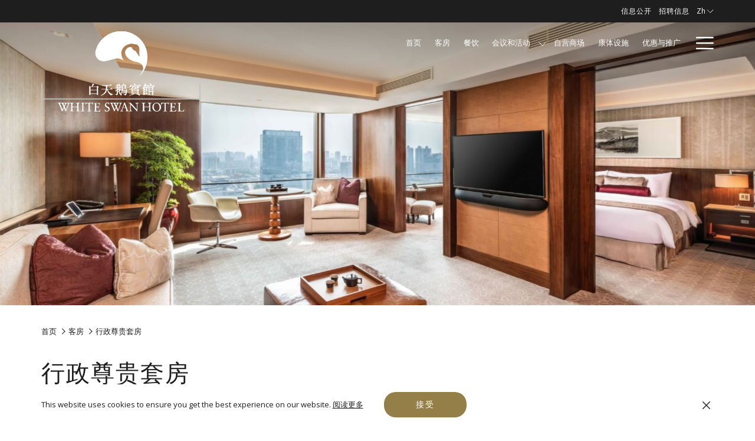

--- FILE ---
content_type: text/html; charset=UTF-8
request_url: https://www.whiteswanhotel.com/rooms/club-pemier-suite
body_size: 13237
content:
<!doctype html>
<html dir="ltr" lang="zh" data-lang="" data-template="room" data-template-source="tc-theme">
<head>
<script>
	var galaxyInfo = {
		website_id: 3585,
	    tvs: 1,
	    cms_id: 98919,
	    iso: "zh",
	    local: "zh",
	    traduction_id: 4,
	    env: "prod",
	    domain_unique_id: "5bc2bcd9347d38028d9f676d518836e3",
	    proxy_url: "https://tc.galaxy.tf",
	    proxy_key: "6d9257f763268b26d2fc81000d9bbd05",
	    proxy_url_lead: "https://tc.galaxy.tf/leads?key=6d9257f763268b26d2fc81000d9bbd05&glx-website-id=3585&glx-trad-id=4",
	    proxy_user_pool_id: "",
	    item_previous:"17133",
	    item_current:"17135",
	    item_next_item:"19343",
	    item_count:"6",
	    auto_visibility_start: "",
	    auto_visibility_end: "",
	    visibility_redirect_url: "",
	    locales_theme:"/json/locale/3585/1/4",
	    live_website: true,
	    backstage: "https://www.travelclick-websolutions.com"
	}
	</script>
<script>var galaxyGMS=function(){var e;return{isUserLoggedIn:function(){try{var r=sessionStorage.getItem("gms_profil_data")||localStorage.getItem("gms_profil_data");return!!(r&&(e=JSON.parse(r))&&e.firstName&&e.timestamp&&45>(+new Date-e.timestamp)/1e3/60)}catch(e){return!1}},userTierKey:function(){if(this.isUserLoggedIn()){var r=e.levelName;if("string"==typeof r)return r.toLowerCase().replace(/ /g,"_")}return!1}}}();</script>

<link rel="preconnect" href="https://fonts.gstatic.com" crossorigin />
<link rel="preload" as="style" href="https://fonts.googleapis.com/css?family=Cormorant+Garamond:400,400i,700,700i&display=swap&subset=latin,latin-ext"><link rel="stylesheet" href="https://fonts.googleapis.com/css?family=Cormorant+Garamond:400,400i,700,700i&display=swap&subset=latin,latin-ext" media="print" onload="this.media='all'"><noscript><link rel="stylesheet" href="https://fonts.googleapis.com/css?family=Cormorant+Garamond:400,400i,700,700i&display=swap&subset=latin,latin-ext"/></noscript>
<link rel="preload" as="style" href="https://fonts.googleapis.com/css?family=Open+Sans:400,400i,700,700i&display=swap&subset=latin,latin-ext"><link rel="stylesheet" href="https://fonts.googleapis.com/css?family=Open+Sans:400,400i,700,700i&display=swap&subset=latin,latin-ext" media="print" onload="this.media='all'"><noscript><link rel="stylesheet" href="https://fonts.googleapis.com/css?family=Open+Sans:400,400i,700,700i&display=swap&subset=latin,latin-ext"/></noscript>
<link rel="preload" as="style" href="https://fonts.googleapis.com/css?family=Cormorant:400,400i,700,700i&display=swap&subset=latin,latin-ext"><link rel="stylesheet" href="https://fonts.googleapis.com/css?family=Cormorant:400,400i,700,700i&display=swap&subset=latin,latin-ext" media="print" onload="this.media='all'"><noscript><link rel="stylesheet" href="https://fonts.googleapis.com/css?family=Cormorant:400,400i,700,700i&display=swap&subset=latin,latin-ext"/></noscript>
<link rel="preload" as="style" href="https://fonts.googleapis.com/css?family=Montserrat:400,400i,700,700i&display=swap&subset=latin,latin-ext"><link rel="stylesheet" href="https://fonts.googleapis.com/css?family=Montserrat:400,400i,700,700i&display=swap&subset=latin,latin-ext" media="print" onload="this.media='all'"><noscript><link rel="stylesheet" href="https://fonts.googleapis.com/css?family=Montserrat:400,400i,700,700i&display=swap&subset=latin,latin-ext"/></noscript>
<meta http-equiv="Content-Security-Policy" content="upgrade-insecure-requests">
<meta name="viewport" content="width=device-width, initial-scale=1.0, maximum-scale=2.0, user-scalable=1">
<link rel="stylesheet" href="/css/custom/3585/1/main/ab2c7034a7dfc5da45c8712d4414b7f7/main.css" data-theme-name="th1">
<script>
// Picture element HTML5 shiv
document.createElement( "picture" );
</script>
<script>var BIDnumber = '115527';</script>
<style>
/* While loading */
glx-tc-lead-rate:not([data-state="ready"]) {
    opacity: 0.5;
    cursor: wait;
}
/* avoid content jumping after loading in case there is no fallback */
glx-tc-lead-rate-member-value,
glx-tc-lead-rate-value {
    &:empty::before {
        content: '\00a0'; /* &nbsp; equivalent to force taking space */
    }
}
/* If there is no rate or fallback, we hide the rate */
glx-tc-lead-rate[data-empty="true"] {
    display: none!important;
}
</style>


<!-- webcomponents for rates from proxy -->
<script type="module" src="/integration-tools/rate-components/public/rates-proxy.js?v1.3.0" ></script>


<link type="image/x-icon" href="https://cdn.galaxy.tf/uploads/3s/website/001/606/463/1606463697_5fc0b0d11774b.png" rel="shortcut icon"/>
<style>
hr {border-top: 1px solid #68582c;width: 100px;}.m-content-object{margin-top:0px;}#footer-content, .back-to-top {font-size: 12px;letter-spacing:1px;}
.m-content-object--infos{text-align:left;}.p-rooms .m-content-object--title, .p-rooms .m-content-object--content, .p-rooms .m-content-object--link, .p-rooms .m-content-object--infos {text-align: left;}.m-content-object--footer{display:block;}

</style>

<script>
var _hmt = _hmt || [];
(function() {
  var hm = document.createElement("script");
  hm.src = "https://hm.baidu.com/hm.js?b838aa8241fda47f7dfbbb46eefba147";
  var s = document.getElementsByTagName("script")[0]; 
  s.parentNode.insertBefore(hm, s);
})();
</script>

<meta name="baidu-site-verification" content="code-jMPd2iD2Uy" />

<meta name="google-site-verification" content="tBPwTJOkLhxoZv-Kf3o9A0U0Yy7FRUlfFWLaKKjn9RU" />
<title>行政尊贵套房  | 广州白天鹅宾馆</title>
<meta name="description" content="发现了解广州白天鹅宾馆的行政尊贵套房 ，立刻预订您广州之旅的酒店房间！" />
<meta name="keywords" content="" />
<meta property="og:site_name" content="White Swan Hotel" />
<meta http-equiv="content-type" content="text/html; charset=UTF-8" />
<meta name="robots" content="index, follow" />
<link rel="canonical" href="https://www.whiteswanhotel.com/rooms/club-pemier-suite" />
<link rel="alternate" href="https://www.whiteswanhotel.com/rooms/club-pemier-suite" hreflang="zh-Hans" />
<link rel="alternate" href="https://www.whiteswanhotel.com/en/rooms/club-premier-suite" hreflang="en" />
<meta property="og:url" content="/rooms/club-pemier-suite" />
<meta property="og:title" content="行政尊贵套房  | 广州白天鹅宾馆" />
<meta property="og:description" content="发现了解广州白天鹅宾馆的行政尊贵套房 ，立刻预订您广州之旅的酒店房间！" />
<meta property="og:locale" content="zh" />
<script type="application/ld+json">{"@context":"https:\/\/schema.org","@type":"BreadcrumbList","itemListElement":[{"@type":"ListItem","position":1,"item":{"@id":"https:\/\/www.whiteswanhotel.com\/","name":"\u9996\u9875"}},{"@type":"ListItem","position":2,"item":{"@id":"https:\/\/www.whiteswanhotel.com\/rooms","name":"\u5ba2\u623f"}},{"@type":"ListItem","position":3,"item":{"@id":"https:\/\/www.whiteswanhotel.com\/rooms\/club-pemier-suite","name":"\u884c\u653f\u5c0a\u8d35\u5957\u623f "}}]}</script>
<script type="application/ld+json">{"@context":"https:\/\/schema.org","@type":["HotelRoom","Product"],"name":"行政尊贵套房 ","description":"每一间行政尊贵套房均让您坐拥极致壮丽的珠江美景，90平方米超大私人空间，尊享独立客厅设计，宽敞的客厅以灰褐色与奶油色精心搭配，让视野所及之处都令您的身心倍感舒畅与温暖。房间内一系列优雅而极具韵味的家居陈设，为眼光独到的商务宾客与追求品位的休闲旅客营造一个奢而不俗的私享空间。大理石洗浴间的匠心设计，让您一边惬意沐浴放松身心，一边饱览璀璨的珠江美景。预订行政尊贵套房的客人均可尊享行政酒廊的贵宾礼遇。\r\n","image":"https:\/\/image-tc.galaxy.tf\/wijpeg-bg1rlbu95thobpsoecdqxxml6\/e-a-e-a-3.jpg","url":"https:\/\/www.whiteswanhotel.com\/rooms\/club-pemier-suite","offers":{"@type":"Offer","priceCurrency":"","price":"0.00"},"amenityFeature":[]}</script>
<script>var websiteID = 3585;</script>
<script>var cms = 98919</script>
<script>var ts_roll_up_tracking = 'enabled';</script>
<script> var ts_analytics = {"booking_engine_hotel_id":"","hotel_bid":115527,"master_brand_bid":"","brand_bid":"","master_brand_chain_id":""}</script>
<script>
window.dataLayer = window.dataLayer || [];
var dl = {"pageLanguage":"zh","tvs":"tvs_yes","websiteLanguage":"zh","pageSection":"not_applicable","pageSubSection":"not_applicable","contentGroup":"not_applicable","globalProduct":"web","event":"datalayer-first-render","productPurchased":"essentials","propertyWebsiteLanguages":3,"webHostname":"whiteswanhotel.com","parentHostname":"not_applicable"};
				dl.loggedIn = galaxyGMS.isUserLoggedIn() ? "yes" : "no";
				dl.memberTier = galaxyGMS.userTierKey() ? galaxyGMS.userTierKey() : "null";
window.dataLayer.push(dl);
</script>
<script>(function(w,d,s,l,i){w[l]=w[l]||[];w[l].push({'gtm.start':
		new Date().getTime(),event:'gtm.js'});var f=d.getElementsByTagName(s)[0],
		j=d.createElement(s),dl=l!='dataLayer'?'&l='+l:'';j.async=true;j.src=
		'https://www.googletagmanager.com/gtm.js?id='+i+dl;f.parentNode.insertBefore(j,f);
		})(window,document,'script','dataLayer','GTM-TL2MM4B');
		</script>

<style>
/* For WYSIWYG content, CSS class are added to figure/images instead of relying only on inline style attribute. These images have the class "glx-cke5-image" added so we can target them safely. */
figure.image_resized.glx-cke5-image[style*="width"] img {
    width: 100%;
    height: auto;
}
</style>
<script>
				(function(w,d,s,l,i){w[l]=w[l]||[];w[l].push({'gtm.start':
				new Date().getTime(),event:'gtm.js'});var f=d.getElementsByTagName(s)[0],
				j=d.createElement(s),dl=l!='dataLayer'?'&l='+l:'';j.async=true;j.src=
				'https://www.googletagmanager.com/gtm.js?id='+i+dl;f.parentNode.insertBefore(j,f);
				})(window,document,'script','dataLayer','GTM-N6M794F');
				</script>
<script>_dynamic_base = "https://dynamic.travelclick-websolutions.com"</script>
</head>
<body class="g_room no-js sticky-footer header1
   has-secondary-navigation   remove-level-three-navigation" 
   
   
>
<script>document.body.classList.remove("no-js");document.body.classList.add('js-loading');</script>
<script>
  var websiteGlobalVariables = {
    'rates': {
      'hideOldPrices': false
    }
  };
</script>
<a href="#header-content" class="skip-main">Skip to navigation</a>

<a href="#site-content" class="skip-main">跳到主要内容</a>

<a href="#footer-content" class="skip-main">Skip to footer</a>

<img id="tc-theme-svg-list" src="/integration/tc-theme/public/svg/svg-icons.svg" alt="Website's SVG icons" width="0" height="0"/>






<script>
  (function () {
      const initializeCookieConsent = () => {
        window.cookieconsent.initialise(
          {
            palette: {
              
            },
            layout: "basic-close",
            "position": "bottom",
            window: [
              "<section aria-label='Cookie policy' aria-describedby='cookieconsent:desc' class='cc-window \{\{classes\}\}'>",
                "<div class='container'>",
                  "<div class='cc-window--container'>",
                    "\{\{children\}\}",
                  "</div>",
                "</div>",
              "</section>"
            ].join(''),
            elements: {
              close: '<button class="cc-close" aria-label="Dismiss cookie policy">\{\{close\}\}</button>',
              dismiss: '<button tabindex="0" role="button" class="cc-btn cc-dismiss btn btn-action">\{\{dismiss\}\}</button>',
              messagelink: [
                '<span id="cookieconsent:desc" class="cc-message">',
                  '\{\{message\}\}',
                  '<a tabindex="0" class="cc-link" href="\{\{href\}\}" \{\{target\}\} >',
                    '\{\{link\}\} ',
                  '</a>',
                '</span>'
              ].join(''),
            },
            content: {
              close: '<svg class="icon icon-cross" aria-hidden="true"><use href="#icon-cross"></use></svg>',
              
              
                link: "阅读更多",
              
              
                dismiss: "接受",
              
              
            }
          },
          function(popup) {
            var handler = function(event) {
                // fixes voiceover interaction
                let userClicked = (event.type === 'click') && (event.button == '0');
                // if key <enter> or <space>
                let userPressedKey = (event.keyCode === 13 || event.keyCode === 32);

                if (userClicked || userPressedKey) this.click();
            };
            document.querySelector('.cc-dismiss').addEventListener('keyup', handler)
            document.querySelector('.cc-close').addEventListener('keyup', handler)
            document.querySelector('.cc-close').addEventListener('click', handler)
          }
        )
      };

      let script = document.createElement('script');
      script.src = "/integration/tc-theme/public/vendor/cookieconsent.min.js";
      script.addEventListener("load", () => {
        initializeCookieConsent();
      });
      document.body.append(script);
    })();
</script>








<script>
  if(!window.hotelModule) {
    window.hotelModule = [];
  }
  window.hotelModule['id-a9d0ee472673e17d4a9639b5e9458bc8'] = {
    url: '/json/search/1/4/hotels-dropdown-data.json'
  }
  window.headerMenu = {navItems: [{"url":"\/","name":"\u9996\u9875","current":"","target":""},{"url":"\/rooms","current":"current","name":"\u5ba2\u623f","target":""},{"url":"\/dining","current":"","name":" \u9910\u996e","target":""},{"url":"\/meetings-events","current":"","name":" \u4f1a\u8bae\u548c\u6d3b\u52a8","target":"","subpages":[{"url":"\/meetings-events\/weddings","current":"","name":" \u5a5a\u793c","target":""}]},{"url":"\/arts-crafts-shops","current":"","name":"\u81ea\u8425\u5546\u573a","target":""},{"url":"\/facilities","current":"","name":"\u5eb7\u4f53\u8bbe\u65bd","target":""},{"url":"\/special-offers","current":"","name":" \u4f18\u60e0\u4e0e\u63a8\u5e7f","target":""},{"url":"\/whiteswancup","current":"","name":"\u201c\u767d\u5929\u9e45\u676f\u201d","target":""},{"url":"\/gallery","current":"","name":"\u56fe\u7247\u5e93","target":""},{"url":"\/contact-location","current":"","name":"\u8054\u7cfb\u6211\u4eec","target":""},{"url":"\/local-attractions","current":"","name":"\u53d1\u73b0\u5e7f\u5dde","target":""}]}
  window.headerConfigs = {
      headerId: 'id-a9d0ee472673e17d4a9639b5e9458bc8',
      showSecondaryNavigation: true,
      showLevelThreeNavigation: false,
      secondaryNav: [
  
    {
      linkUrl:'/hotel-information',
      linText: '\u4fe1\u606f\u516c\u5f00',
      linkTarget: false
    },
  

  
    {
      linkUrl:'/careers',
      linText: '\u62db\u8058\u4fe1\u606f',
      linkTarget: false
    },
  
],
      logo: {
        link: '/',
        linkTarget: false,
        title: '\u8fd4\u56de\u9996\u9875',
        hasBackground: false,
        background: '#10223F',
        hasScrollLogo: true,
        scrollLogo: 'https://image-tc.galaxy.tf/wipng-a4zd0c5s0gidefxuel3bmlesy/swanhotellogo-3x-8.png?width=500',
        scrollLogoAlt: '',
        hasMobileLogo: false,
        mobileLogo: '',
        logo:'https://image-tc.galaxy.tf/wipng-ezfoia73clxkhmcjvxjl3cf3l/swan-logo-3x-8.png?width=500',
        logoAlt: '',
        additionalLanguagesLogosSettings: {
          isEnabled: false,
          hasLogo: false,
          logo: '',
          hasScrollLogo: true,
          scrollLogo: '',
          scrollLogoAlt: '',
          hasMobileLogo: false,
          mobileLogo: '',
          hasBackground: false,
          background: '',
        },
      },
      showLanguageSwitcher: true,
      languageSwitcher: {
  
    languageCount: '2',
    currentLanguage: '中文 （简体）',
    currentLanguageShort: 'zh',
    languages: [
              {
          url: '/en/rooms/club-premier-suite ',
          local: 'en',
          full: 'English',
          short: 'en',
        },
          ]
  
},
      showCurrencySwitcher: false,
      hasPhoneNumber: false,
      phoneNumber: '',
      phoneNumberSanitized: '',
      phoneNumberLabel: '',
      hasSubpages: true,
      maxNavItems:'7',
      hamburgerIconColor: '',
      bookNowLabel: '\u9884\u8ba2',
      dropShadowOnScroll: true,
      headerMenu:{ navItems:'' },
      gmsHeaderDropdown: {},
      hotelDropdownConfig:{
        crossWebsiteLinking: false,
        homeLink: '',
        homeLinkLabel: ``,
        homeIcon: false,
        customHomeIcon: '',
        groupHotelsDropdowns: '',
        defaultHotel: ``,
        uncategorisedHotel: ``,
      },
      locales: {
        showSubMenuFor:'\u663e\u793a\u9690\u85cf\u83dc\u5355',
        moreLink:'\u66f4\u591a\u94fe\u63a5',
        mainNavigation:'main navigation',
        opensBookingMask:'\u5f00\u542f\u9884\u5b9a\u7cfb\u7edf',
        closeBookingMask:'\u5173\u95ed\u9884\u5b9a\u7cfb\u7edf',
        closeMoreMenu:'close more menu',
        backToTheMenu:'back to the menus',
        gms_helloUser:'GMS Hello,',
        gms_signOut:'GMS-Nav- Sign Out',
        gms_point: 'GMS Point',
        gms_points: 'GMS Points',
        gms_night:'GMS Night',
        gms_nights:'GMS Nights',
        gms_stay:'GMS Stay',
        gms_stays:'GMS Stays',
        call_us:'call us at',
        menu:'Menu'
      }  
    }
</script>
<div id="header-one" class="header-one header-logo-alts" data-scroll-logo-alt="" data-logo-alt="" >
  <header-one></header-one>
</div>



<div id="main-content" role="main" class="id-a9d0ee472673e17d4a9639b5e9458bc8 page-room-detail">
  




<div id="no-hero" class="no-hero"></div>


    


  
    
  
  

  
  



  
    <script>
      if(!window.heroList) {
          window.heroList = [];
      }
      window.heroList['id-d662abf993c5167129c50ca10dcf8025'] = {
          itemFirstPhoto: `339601`, 
          itemFirsPhotoPortrait: `https://image-tc.galaxy.tf/wijpeg-bg1rlbu95thobpsoecdqxxml6/e-a-e-a-3_portrait.jpg?crop=500%2C0%2C1000%2C1333`, 
          itemFirsPhotoWide: `https://image-tc.galaxy.tf/wijpeg-bg1rlbu95thobpsoecdqxxml6/e-a-e-a-3_wide.jpg?crop=0%2C104%2C2000%2C1125`, 
          itemFirsPhotoStandard: `https://image-tc.galaxy.tf/wijpeg-bg1rlbu95thobpsoecdqxxml6/e-a-e-a-3_standard.jpg?crop=112%2C0%2C1777%2C1333`, 
          itemFirsPhotoAlt: ``, 
          itemFirsPhotoCaption: ``, 

          itemFirstVideo: ``, 
          isVideoTvs: ``, 
          isVideoPlayer: ``, 
      }
    </script>
  

  <div class="js-hero-list" id="hero-list-app-id-d662abf993c5167129c50ca10dcf8025">
    <hero-list-app
      :configs="{
        blockId: 'id-d662abf993c5167129c50ca10dcf8025',
        heroType: 'Short hero',
        unitMediaValue: '1',
        noCroppingBg: '',
        noCroppingBgImg: '',
        noCroppingBgColor: '#fff',
        showBreadcrumb: '1',
        videoControl: '0',
        heroVideoControl:{ 
          autoStop: '0',
          autoStopTime: '5',
          hideIcon: '0',
          hideLocale: '0',
          locale: {
            play: 'Play video',
            pause: 'Pause video',
          }
        },
        scrollConfig:{
          showScrollFunction: '0',
          scrollAnimation: '',
          scrollClickFunction: '0',
          scrollText: '',
          scrollTextColor: '',
          scrollColor: ''
        },
        styles:{
          scrollLogo: '',
          verticalAlignment: 'center',
          verticalAlignmentMobile: 'center',
          headerOverlay: '',
          headerOverlayColor: '',
          gradientHeight: '',
          marginBottom: '30',
          textAlignment: 'center',
          sliderAutoplay: '1',
        },
        locales:{
          playVideo: 'Play video',
          pauseVideo: 'Pause video',
        }
      }">
    </hero-list-app>
  </div>
          
          



      <nav class="breadcrumb-container" aria-label="breadcrumb" role="navigation">
  <div class="container">
    <ol class="m-breadcrumb">
              <li class="m-breadcrumb--item">
          <a class="m-breadcrumb--link" href="/">首页</a>
        </li>
              <li class="m-breadcrumb--item">
          <a class="m-breadcrumb--link" href="/rooms">客房</a>
        </li>
              <li class="m-breadcrumb--item">
          <a class="m-breadcrumb--link" href="/rooms/club-pemier-suite">行政尊贵套房 </a>
        </li>
          </ol>
  </div>
</nav> 

  <div id="site-content" class=" custom-block-padding">
    <div class="container p-room room__title">
      
      <hgroup >
        <h1 class="h1">行政尊贵套房 </h1>
        
      </hgroup>
    </div>
    <div class="container p-room">
      

<style>
.id-a9d0ee472673e17d4a9639b5e9458bc8 .m-gallery--itemCaption {
    
    
}

</style>


<div class="m-content-object--row layout-one-half   image-right">
  
    <div class="m-content-object--col content__info">
  <div>
    <div>
      
      <div class="m-content-object--content has-rsp-read-more cms-html-var "><p>每一间行政尊贵套房均让您坐拥极致壮丽的珠江美景，90平方米超大私人空间，尊享独立客厅设计，宽敞的客厅以灰褐色与奶油色精心搭配，让视野所及之处都令您的身心倍感舒畅与温暖。房间内一系列优雅而极具韵味的家居陈设，为眼光独到的商务宾客与追求品位的休闲旅客营造一个奢而不俗的私享空间。大理石洗浴间的匠心设计，让您一边惬意沐浴放松身心，一边饱览璀璨的珠江美景。预订行政尊贵套房的客人均可尊享行政酒廊的贵宾礼遇。<br />
床： 大床/两张单人床<br />
面积： 90平方米<br />
景观： 珠江江景<br />
地点： 13-27楼</p>

<h5 style="text-align: justify;">床及卫浴间</h5>

<p>&bull;&nbsp; &nbsp; 大理石浴室配有按摩浴缸和步入式淋浴间（仅限23-26楼）<br />
&bull;&nbsp;&nbsp; &nbsp;双人洗漱台<br />
&bull;&nbsp;&nbsp; &nbsp;高级割绒浴袍<br />
&bull;&nbsp;&nbsp; &nbsp;高品质床垫<br />
&bull;&nbsp;&nbsp; &nbsp;鹅绒床寝<br />
&bull;&nbsp;&nbsp; &nbsp;枕头菜单<br />
&bull;&nbsp;&nbsp; &nbsp;ETRO洗浴用品<br />
&bull;&nbsp;&nbsp; &nbsp;卫洗丽智能马桶</p>

<h5 style="text-align: justify;">房间特色</h5>

<p>&bull;&nbsp;&nbsp; &nbsp;豪华3人沙发<br />
&bull;&nbsp;&nbsp; &nbsp;休闲椅<br />
&bull;&nbsp;&nbsp; &nbsp;餐桌<br />
&bull;&nbsp;&nbsp; &nbsp;保险箱<br />
&bull;&nbsp;&nbsp; &nbsp;迷你吧<br />
&bull;&nbsp;&nbsp; &nbsp;超大行政办公桌<br />
&bull;&nbsp;&nbsp; &nbsp;无线电话<br />
&bull;&nbsp;&nbsp; &nbsp;每个房间入住不超过4人</p>

<h5 style="text-align: justify;">娱乐设备</h5>

<p>&bull;&nbsp;&nbsp; &nbsp;49寸高清电视<br />
&bull;&nbsp;&nbsp; &nbsp;超过40个有线或卫星电视频道<br />
&bull;&nbsp;&nbsp; &nbsp;浴室电视</p>

<h5 style="text-align: justify;">网络</h5>

<p>&bull;&nbsp;&nbsp; &nbsp;免费高速网络（无线/有线）</p>

<h5 style="text-align: justify;">服务及设施</h5>

<p>&bull;&nbsp;&nbsp; &nbsp;夜床服务<br />
&bull;&nbsp;&nbsp; &nbsp;胶囊咖啡机<br />
&bull;&nbsp;&nbsp; &nbsp;功夫茶具<br />
&bull;&nbsp;&nbsp; &nbsp;行政酒廊礼遇<br />
&bull;&nbsp;&nbsp; &nbsp;蒸汽烫斗<br />
&bull;&nbsp;&nbsp; &nbsp;智能窗帘<br />
&bull;&nbsp;&nbsp; &nbsp;空调/暖气<br />
&bull;&nbsp;&nbsp; &nbsp;吹风机<br />
&bull;&nbsp;&nbsp; &nbsp;电子秤</p>

<p>&nbsp;</p>
</div>
        
          <div data-id="17135" data-module="room">
            <div class="m-content-object--footer info-price ">
              
              
              
            </div>
          </div>
        
    </div>
  </div>
  
    




  
</div>
    <div class="m-content-object--col content__media">
  
  
      
    
      
    
  
  
    
            
      
        
      
    
    <div class="js-slider__wrapper js-lightbox-slider id-a9d0ee472673e17d4a9639b5e9458bc8" data-lightbox-group>
  
  <div class="cms-radius cms-border" style="border-radius:0px">
    <div class="ratio-16-9-slider js-slider" data-pagination="true">
      
  
    <div 
      class="ratio-16-9"
      data-href="https://image-tc.galaxy.tf/wijpeg-7w4uy204jzigzg3qq3qgyeq92/e-a-e-a-2_wide.jpg?crop=0%2C104%2C2000%2C1125"
      data-slider-lightbox
      data-text-alignment=""
      aria-label="Open Fullscreen Image"
      role="button"
      tabindex="0"
      >
      <div class="ratio-content">
        <picture>
          
            <img
  srcset="
    https://image-tc.galaxy.tf/wijpeg-7w4uy204jzigzg3qq3qgyeq92/e-a-e-a-2_wide.jpg?crop=0%2C104%2C2000%2C1125&width=381 381w,
    https://image-tc.galaxy.tf/wijpeg-7w4uy204jzigzg3qq3qgyeq92/e-a-e-a-2_wide.jpg?crop=0%2C104%2C2000%2C1125&width=928 928w,
    https://image-tc.galaxy.tf/wijpeg-7w4uy204jzigzg3qq3qgyeq92/e-a-e-a-2_wide.jpg?crop=0%2C104%2C2000%2C1125&width=1140 1140w
  "
  sizes="
    (max-width: 767px) 381px,
    (max-width: 1199px) 928px,
    (min-width: 1200px) 1140px
  "
  data-lazy="https://image-tc.galaxy.tf/wijpeg-7w4uy204jzigzg3qq3qgyeq92/e-a-e-a-2_wide.jpg?crop=0%2C104%2C2000%2C1125"
  src="[data-uri]"
  alt=""
/>

          
        </picture>
        
      </div>
    </div>
  
  
    <div 
      class="ratio-16-9"
      data-href="https://image-tc.galaxy.tf/wijpeg-1bf9gea5psou4rwi54y9o1uts/e-a-e-a-4_wide.jpg?crop=0%2C104%2C2000%2C1125"
      data-slider-lightbox
      data-text-alignment=""
      aria-label="Open Fullscreen Image"
      role="button"
      tabindex="0"
      >
      <div class="ratio-content">
        <picture>
          
            <img
  srcset="
    https://image-tc.galaxy.tf/wijpeg-1bf9gea5psou4rwi54y9o1uts/e-a-e-a-4_wide.jpg?crop=0%2C104%2C2000%2C1125&width=381 381w,
    https://image-tc.galaxy.tf/wijpeg-1bf9gea5psou4rwi54y9o1uts/e-a-e-a-4_wide.jpg?crop=0%2C104%2C2000%2C1125&width=928 928w,
    https://image-tc.galaxy.tf/wijpeg-1bf9gea5psou4rwi54y9o1uts/e-a-e-a-4_wide.jpg?crop=0%2C104%2C2000%2C1125&width=1140 1140w
  "
  sizes="
    (max-width: 767px) 381px,
    (max-width: 1199px) 928px,
    (min-width: 1200px) 1140px
  "
  data-lazy="https://image-tc.galaxy.tf/wijpeg-1bf9gea5psou4rwi54y9o1uts/e-a-e-a-4_wide.jpg?crop=0%2C104%2C2000%2C1125"
  src="[data-uri]"
  alt=""
/>

          
        </picture>
        
      </div>
    </div>
  
  
    <div 
      class="ratio-16-9"
      data-href="https://image-tc.galaxy.tf/wijpeg-6ep5ltpy3rm1ytypo34chht1x/e-a-e-a-5_wide.jpg?crop=0%2C104%2C2000%2C1125"
      data-slider-lightbox
      data-text-alignment=""
      aria-label="Open Fullscreen Image"
      role="button"
      tabindex="0"
      >
      <div class="ratio-content">
        <picture>
          
            <img
  srcset="
    https://image-tc.galaxy.tf/wijpeg-6ep5ltpy3rm1ytypo34chht1x/e-a-e-a-5_wide.jpg?crop=0%2C104%2C2000%2C1125&width=381 381w,
    https://image-tc.galaxy.tf/wijpeg-6ep5ltpy3rm1ytypo34chht1x/e-a-e-a-5_wide.jpg?crop=0%2C104%2C2000%2C1125&width=928 928w,
    https://image-tc.galaxy.tf/wijpeg-6ep5ltpy3rm1ytypo34chht1x/e-a-e-a-5_wide.jpg?crop=0%2C104%2C2000%2C1125&width=1140 1140w
  "
  sizes="
    (max-width: 767px) 381px,
    (max-width: 1199px) 928px,
    (min-width: 1200px) 1140px
  "
  data-lazy="https://image-tc.galaxy.tf/wijpeg-6ep5ltpy3rm1ytypo34chht1x/e-a-e-a-5_wide.jpg?crop=0%2C104%2C2000%2C1125"
  src="[data-uri]"
  alt=""
/>

          
        </picture>
        
      </div>
    </div>
  
    </div>
</div>
<div class="room-slider-footer clearfix">
  <div class="pull-left">
      
  </div>
  <div class="pull-right room-detail__slider-controls">
      <div class="js-slider__insert-grouped-actions room-detail__slider-nav"></div>
      
  </div>
</div>
</div>
<div class="dialog js-dialog-lightbox" aria-hidden="true">
  <div class="dialog-content--lightbox container">
    <div class="js-slider-container container"></div>
    <script type="text/template" class="js-template">
      <div class="js-slider__wrapper">
        <div class="js-slider-lightbox slider-lightbox" data-pagination="true" [%? it.options.download %]data-download="true"[%?%]>
          [%~ it.images :item%]
          <div class="slider-lightbox__slide [%? item.useLayoutWithCaptionsBelow %]with-captions-below[%?%]">
            <div class="slider-lightbox__image-container">
              [%? item.url && !item.caption && !item.useLayoutWithCaptionsBelow %]
                <div class="slider-lightbox__captions icon-chain">
                    <a href="[%= item.url %]"
                        [%? item.urlTarget && item.urlTarget.length %] target="[%= item.urlTarget %]"[%?%]
                        [%? item.ariaLabel && item.ariaLabel.length %] aria-label="[%= item.ariaLabel %]"[%?%]
                        class="icon-chain-wrapper">
                        <svg class="icon icon-chain-link"><use href="#icon-chain-link" style="color: [%= item.color %];"></use></svg>
                    </a>
                </div>
              [%?%]
              [%? item.isVideo === true %]
                <div class="slider-lightbox__video-wrapper">
                  [%= item.video %]
                </div>
              [%?? item.isVideo === false %]
                <img crossorigin="anonymous" data-lazy="[%= item.src %]" alt="[%= item.alt %]" src="[data-uri]">
              [%?%]
              [%? item.title || item.desc || item.caption%]
                <div class="slider-lightbox__captions">
                  [%? item.title %]<div class="slider-lightbox__captions-title">[%= item.title %]</div>[%?%]
                  [%? item.desc %]<div class="slider-lightbox__captions-desc">[%= item.desc %]</div>[%?%]
                  [%? item.caption %]<div class="m-gallery--itemCaption">[%= item.caption %]</div>[%?%]
                </div>
              [%?%]
              <div class="slider-lightbox__slides-controls">
                [%? it.options.download || (item.url && !item.caption) %]
                  <div class="slider-lightbox__actions">
                    [%? it.options.download %]
                    <a class="download-link" href="[%= item.downloadLink %]" download>
                      <svg class="icon icon-download-arrow" aria-hidden="1"><use href="#icon-download-arrow"></use></svg>
                      <span class="download-link-text">下载</span>
                    </a>
                    [%?%]
                    [%? item.url && !item.caption && item.useLayoutWithCaptionsBelow %]
                    <a href="[%= item.url %]"
                        [%? item.urlTarget && item.urlTarget.length %] target="[%= item.urlTarget %]"[%?%]
                        [%? item.ariaLabel && item.ariaLabel.length %] aria-label="[%= item.ariaLabel %]"[%?%]
                        class="icon-chain-wrapper">
                        <svg class="icon icon-chain-link"><use href="#icon-chain-link" style="color: [%= item.color %];"></use></svg>
                    </a>
                    [%?%]
                  </div>
                [%?%]
                <div class="js-slider__insert-grouped-actions"></div>
              </div>
            </div>
          </div>
          [%~%]
        </div>
      </div>
    </script>
  </div>
</div>

  
</div>
  
</div>
    </div>
    <div class="container p-room room__under-content">
      
      
        <nav class="module-nav " data-position="bottom">
    <div class="row">
        <div class="col-sm-6 module-nav__col pull-right-rtl">
            <div class="module-nav__group">
                    <a href="/rooms"  class="module-nav__item">
                    <svg class="icon icon-arrow-left" aria-hidden="true"><use href="#icon-arrow-left"></use></svg>
                    <span class="icon__text">回到目录</span>
                    
                </a>
            </div>
        </div>
        
        <div class="col-sm-6 module-nav__col">
            <div class="module-nav__group module-nav__group--prev-next">
                <a href="/rooms/club-deluxe-room" class="module-nav__item prev">
                    <svg class="icon icon-arrow-left" aria-hidden="true"><use href="#icon-arrow-left"></use></svg>
                    <span class="icon__text">上一页</span>
                </a>
                <a href="/rooms/presidential-suite" class="module-nav__item next">
                    <span class="icon__text">下一页</span>
                    <svg class="icon icon-arrow-right" aria-hidden="true"><use href="#icon-arrow-right"></use></svg>
                </a>
            </div>
        </div>
        
    </div>
</nav>

      
    </div>
    
    
    
  </div>
</div>





<div id="back-to-top" class="back-to-top__wrapper ">
    <a class="back-to-top link-text" href="#top" data-page-height="900">
        <span>回到顶部</span>
        <div class="btn btn-ghost" aria-hidden="true" >
            <svg  xmlns="http://www.w3.org/2000/svg" viewBox="0 0 13.125 18.666">
                <title>回到顶部</title>
                <path d="M.2 6.095a.662.662 0 0 0 .931.941L5.9 2.265v15.741a.655.655 0 0 0 .658.659.663.663 0 0 0 .668-.659V2.265l4.761 4.77a.675.675 0 0 0 .941 0 .659.659 0 0 0 0-.941l-5.9-5.9a.648.648 0 0 0-.931 0z"/>
            </svg>
        </div>
    </a>
</div>
<script>
    window.footerConfigs = {
        "footerLanguages": {
  
    languageCount: '2',
    currentLanguage: '中文 （简体）',
    currentLanguageShort: 'zh',
    currentLanguageIcon: 'https://image-tc.galaxy.tf/wisvg-7jrwnmhl9e8f21v26uqev6jfg/file.svg',
    languages: [
              {
          url: '/en/rooms/club-premier-suite ',
          local: 'en',
          full: 'English',
          short: 'en',
          icon: 'https://image-tc.galaxy.tf/wisvg-38ik1cqndysd7mdveqwcraqid/english.svg',
        },
          ]
  
}
    }

    if(!window.footerOneTextFields) {
        window.footerOneTextFields = [];
    }
    window.footerOneTextFields['id-a9d0ee472673e17d4a9639b5e9458bc8'] = {
        hotelName: ``,
        contact: `<h3><img alt=\"\" src=\"https://image-tc.galaxy.tf/wipng-ezfoia73clxkhmcjvxjl3cf3l/file.png\" style=\"width: 230px; height: 133px;\" \/><\/h3>\r\n\r\n<p><span style=\"font-size:20px;\">\u5e7f\u5dde\u5e02\u8354\u6e7e\u533a\u6c99\u9762\u5357\u88571\u53f7<\/span><\/p>\r\n\r\n<p><span style=\"font-size:14px;\">\u90ae\u7f16: 510133<\/span><\/p>\r\n\r\n<p>\u7535\u8bdd:&nbsp;<a href=\"tel:(8620)81886968\">(86 20) 8188 6968<\/a> | \u4f20\u771f: (86 20) 8186 1188<br \/>\r\n\u90ae\u7bb1:&nbsp;<a href=\"mailto:swan@whiteswanhotel.com\">swan@whiteswanhotel.com<\/a><\/p>\r\n\r\n<p>&nbsp;<\/p>\r\n`,
        copyright: `<p>&nbsp;<\/p>\r\n\r\n<p style=\"letter-spacing:0px;\">&nbsp;<\/p>\r\n\r\n<p style=\"letter-spacing:0px;\"><span style=\"font-size:12px;\">&copy; <script>document.write(new Date().getFullYear())<\/script> White Swan Hotel&nbsp; | Made by&nbsp;<a href=\"https:\/\/www.travelclick.com\/\" target=\"_blank\">Travelclick, An Amadeus Company<\/a><\/span><\/p>\r\n`
    }

    if(!window.footerOneLinks) {
        window.footerOneLinks = {};
    }
    window.footerOneLinks['id-a9d0ee472673e17d4a9639b5e9458bc8'] = {footerLinksList: [
{
    url: '/awards',
    target: false,
    text: `\u8363\u8a89\u53ca\u5956\u9879`
},
{
    url: '/reception',
    target: false,
    text: `\u91cd\u8981\u63a5\u5f85`
},
{
    url: '/sitemap',
    target: false,
    text: `\u7f51\u7ad9\u76ee\u5f55`
},]}

    if(!window.footerOneNewsLetter) {
        window.footerOneNewsLetter = [];
    }
    window.footerOneNewsLetter['id-a9d0ee472673e17d4a9639b5e9458bc8'] = {
        btnTitle: `\u63d0\u4ea4`,
        placeholder: `\u90ae\u7bb1\u5730\u5740`
    }

    if(!window.footerOneCustomHtml) {
        window.footerOneCustomHtml = [];
    }
    window.footerOneCustomHtml['id-a9d0ee472673e17d4a9639b5e9458bc8'] = {
        contentHtml: ''
    }

    if(!window.footerOneLocales) {
        window.footerOneLocales = [];
    }
    window.footerOneLocales['id-a9d0ee472673e17d4a9639b5e9458bc8'] = {
        opensInANewTab: `\u5728\u65b0\u7684\u6807\u7b7e\u9875\u4e2d\u6253\u5f00`,
        addEmailToSub: `\u6dfb\u52a0\u60a8\u7684\u7535\u5b50\u90ae\u4ef6\u4ee5\u4fbf\u8ba2\u9605`,
        followUs: `\u5173\u6ce8\u6211\u4eec`
    }
</script>
<footer class="m-footer-base_1 js-footer-one-app" id="footer-content" data-footer-name="ft1" v-cloak>
    <footer-one-app
        :configs="{
            websiteType: 'hotel',
            blockId: 'id-a9d0ee472673e17d4a9639b5e9458bc8',
            newsletter: {
                enabled: true,
                buttonOnly: false,
                url: '/newsletter',
                opensInNewTab: false,
                style: 'Action'
            },
            logo: {
                logoTop: '',
                logoBottom: '',
                customBackground: {
                    enabled: false,
                    backgroundColor: ''
                },
                additionalLanguages: {
                    enabled: false,
                    logoTop: '',
                    logoBottom: '',
                    backgroundColor: ''
                }
            },
            hr: {
                enabled: false,
                width: '100',
                devices: 'All Devices'
            },
            socialIcons: {
                enabled: true,
                label: false
            },
            languageSelectorEnabled: false,
            widgetEnabled: false,
            socialIconLinks: {iconStyles: {
    iconStyle: '',
    socialIconColor: ''
},
socialLinks: {
    facebook: '',
    facebookTarget: false,
    twitter: '',
    twitterTarget: false,
    tripAdvisor: '',
    tripAdvisorTarget: false,
    instagram: '',
    instagramTarget: false,
    youTube: '',
    youTubeTarget: false,
    pinterest: '',
    pinterestTarget: false,
    weChat: 'https://document-tc.galaxy.tf/wdjpg-celmjxgc1knprk175250g7n7i/_cms-document.jpg',
    weChatTarget: true,
    linkedin: '',
    linkedinTarget: false,
    tiktok: 'https://v.douyin.com/YSYWHG2/',
    tiktokTarget: true,
    xing: '',
    xingTarget: false,
    google: '',
    googleTarget: false,
    lineMessenger: '',
    lineMessengerTarget: false,
    whatsapp: '',
    whatsappTarget: false,
    weibo: 'https://weibo.com/u/1706983211',
    weiboTarget: true,
    flickr: '',
    flickrTarget: false,
    foursquare: '',
    foursquareTarget: false,
    snapchat: '',
    snapchatTarget: false
},
locales: {
    opensInANewTab: '\u5728\u65b0\u7684\u6807\u7b7e\u9875\u4e2d\u6253\u5f00',
}},
            customSocialIconsList: {}
        }"
    >
    </footer-one-app>
    
</footer>
<script src="/frontend/galaxy-helpers/public/galaxy-helpers.js?v=l-6c3c05f0-c907-4488-874a-fd765ced453e"></script><!-- Generated by Galaxy-->
<script type="text/template" id="sliderPrevArrow">
    <button class="slick-prev" aria-label="转到上一个幻灯片元素" type="button"><svg aria-hidden="true" class="icon icon-arrow-left"><use href="#icon-arrow-left"></use></svg> <span class="sr-only">上一页</span></button>
</script>
<script type="text/template" id="sliderNextArrow">
    <button class="slick-next" aria-label="转到下一个幻灯片元素" type="button"><svg aria-hidden="true" class="icon icon-arrow-right"><use href="#icon-arrow-right"></svg><span class="sr-only">下一页</span></button>
</script>
<script type="text/template" id="sliderPagination">
    <div class="slick-custom-pagination"><span class="slick-current-slide"></span> / <span class="slick-total-slide"></span></div>
</script>
<script type="text/template" id="sliderPlayPause">
    <button class="slick-play-pause" type="button">
        <span class="slick-play-pause__pause"><svg aria-hidden="true" class="icon icon-pause"><use href="#icon-pause"></svg><span class="sr-only">暂停幻灯片放映</span></span>
        <span class="slick-play-pause__play"><svg aria-hidden="true" class="icon icon-play"><use href="#icon-play"></svg><span class="sr-only">幻灯片放映</span></span>
    </button>
</script>
<script type="text/template" id="sliderGroupedActions">
    <div class="slider__actions slider__actions--flat">
		<span class="sr-only">幻灯片放映控制按钮</span>
		<span class="sr-only">点击以下链接将更新上面的内容</span>
        <div class="slider__action js-slider-prev-container"></div>
        <div class="slider__action js-slider-pagination-container"></div>
        <div class="slider__action js-slider-next-container"></div>
    </div>
</script>
<script type="text/template" id="sliderGroupedActionsAutoRotate">
    <div class="slider__actions slider__actions--flat">
		<span class="sr-only">幻灯片放映控制按钮</span>
		<span class="sr-only">点击以下链接将更新上面的内容</span>
        <div class="slider__action js-slider-pagination-container"></div>
        <div class="slider__action js-slider-prev-container"></div>
        <div class="slider__action js-slider-playpause-container"></div>
        <div class="slider__action js-slider-next-container"></div>
    </div>
</script>
<script type="text/template" id="templateReadMore">
    <a class="l-read-more" href="#"  aria-label="阅读更多 White Swan Hotel" ><span>更多</span><svg aria-hidden="true" class="icon icon-arrow-left"><use href="#icon-arrow-left"></use></svg></a>
</script>
<script type="text/template" id="templateReadLess">
    <a class="l-read-less" href="#"  aria-label="Read less about White Swan Hotel"><span>收起</span><svg aria-hidden="true" class="icon icon-arrow-left"><use href="#icon-arrow-left"></use></svg></a>
</script>
<script>
var traductionBM = {
    previousMonth: '上个月',
    nextMonth: '下个月',
}
</script>
<script>
var validationMessages = {
    required: "这是必填栏",
    email: "请输入有效的电子邮件地址",
    url: "请输入有效网址",
    date: "请输入有效的日期",
}
</script>
<script>
  window.isHome = "0";

  window.localeSlider = {
  goToNextSlide: 'Go to next slide, slide {current} of {total}',
  goToPrevSlide: 'Go to previous slide, slide {current} of {total}',
  lastSlide: 'You are on the last slide',
  firstSlide: 'You are on the first slide',
  nowOnSlide: 'You are now on slide {current} of {total}',
  videoPause: 'Slider is paused',
  videoPlay: 'Slider is playing',
  toggleFullScreen: 'Toggles gallery to full screen, {current} of {total}',
  youAreOnFullScreen: 'You are on full image',
  youCloseFullScreen: 'You closed the full image'
  };
</script>

<script src="/integration/tc-theme/public/js/bundle.js?v428498c6ca714b04e7205146a4f415ef"></script>
<div id="bm-calendars" class="bm-calendar-container bm___calendar-container" aria-live="assertive"></div>
<div class="dialog js-dialog-lightbox-vue" aria-hidden="true">
  <div class="dialog-content--lightbox container">
    <div class="js-slider-container container"></div>
    <script type="text/template" class="js-template" id="js-template-lightbox">
      <div class="js-slider__wrapper">
        <div class="js-slider-lightbox slider-lightbox" data-pagination="true" [%? it.options.download %]data-download="true"[%?%]>
          [%~ it.images :item%]
          <div class="slider-lightbox__slide">
            <div class="slider-lightbox__image-container">
              [%? item.url && !item.caption%]
                <div class="slider-lightbox__captions icon-chain">
                    <a href="[%= item.url %]"
                        [%? item.urlTarget && item.urlTarget.length %] target="[%= item.urlTarget %]"[%?%]
                        [%? item.ariaLabel && item.ariaLabel.length %] aria-label="[%= item.ariaLabel %]"[%?%]
                        class="icon-chain-wrapper">
                        <svg class="icon icon-chain-link"><use href="#icon-chain-link" style="color: [%= item.color %];"></use></svg>
                    </a>
                </div>
              [%?%]
              [%? item.isVideo === true %]
                <div class="slider-lightbox__video-wrapper">
                  [%= item.video %]
                </div>
              [%?? item.isVideo === false %]
                <img crossorigin="anonymous" data-lazy="[%= item.src %]" alt="[%= item.alt %]" src="[data-uri]">
                [%? item.title || item.desc || item.caption%]
                <div class="slider-lightbox__captions">
                  [%? item.title %]<div class="slider-lightbox__captions-title">[%= item.title %]</div>[%?%]
                  [%? item.desc %]<div class="slider-lightbox__captions-desc">[%= item.desc %]</div>[%?%]
                  [%? item.caption %]<div class="m-gallery--itemCaption">[%= item.caption %]</div>[%?%]
                </div>
                [%?%]
              [%?%]
              [%? it.options.download %]
                <div class="slider-lightbox__actions">
                  <a class="download-link" href="[%= item.downloadLink %]" download>
                    <svg class="icon icon-download-arrow" aria-hidden="1"><use href="#icon-download-arrow"></use></svg>
                    下载
                  </a>
                </div>
              [%?%]
            </div>
          </div>
          [%~%]
        </div>
        <div class="slider-lightbox__slides-controls clearfix">
          <div class="pull-right">
            <div class="js-slider__insert-grouped-actions"></div>
          </div>
        </div>
      </div>
    </script>
  </div>
</div>
<div id="generalAnnoucement" aria-atomic="true" aria-live="assertive" class="sr-only"></div>
<div id="aria-announcer" class="sr-only" aria-live="polite" role="status" aria-atomic="true"></div>
<script>
  window.locale ={
    moreMenuClosed : 'More menu closed',
    moreMenuOpened :'More menu opened',
    bookingMaskClosed: 'Booking mask closed',
    bookingMaskOpened: 'Booking mask Opened'
  }
</script>
<div id="tooltips-wrapper"></div>
<style>
  :root {
    --btn-animation-type: Instant;

    --hero-animation-type: ;
    --hero-animation-start: No animation;
    --hero-animation-slider: Fade out image;
    --hero-animation-slider-delay: 6000ms;
    --hero-animation-pages: Homepage;
  }
</style>
<script>
  const type = getComputedStyle(document.documentElement).getPropertyValue('--btn-animation-type').trim().replace(/['"]/g, '');
  document.documentElement.setAttribute('data-btn-animation', type);
</script>

<script>(function(){function c(){var b=a.contentDocument||a.contentWindow.document;if(b){var d=b.createElement('script');d.innerHTML="window.__CF$cv$params={r:'9b53d1dbaa06c6f8',t:'MTc2Njk1Mzg3MC4wMDAwMDA='};var a=document.createElement('script');a.nonce='';a.src='/cdn-cgi/challenge-platform/scripts/jsd/main.js';document.getElementsByTagName('head')[0].appendChild(a);";b.getElementsByTagName('head')[0].appendChild(d)}}if(document.body){var a=document.createElement('iframe');a.height=1;a.width=1;a.style.position='absolute';a.style.top=0;a.style.left=0;a.style.border='none';a.style.visibility='hidden';document.body.appendChild(a);if('loading'!==document.readyState)c();else if(window.addEventListener)document.addEventListener('DOMContentLoaded',c);else{var e=document.onreadystatechange||function(){};document.onreadystatechange=function(b){e(b);'loading'!==document.readyState&&(document.onreadystatechange=e,c())}}}})();</script></body></html>

--- FILE ---
content_type: text/plain
request_url: https://www.google-analytics.com/j/collect?v=1&_v=j102&aip=1&a=1696182752&t=pageview&_s=1&dl=https%3A%2F%2Fwww.whiteswanhotel.com%2Frooms%2Fclub-pemier-suite&ul=en-us%40posix&dt=%E8%A1%8C%E6%94%BF%E5%B0%8A%E8%B4%B5%E5%A5%97%E6%88%BF%20%7C%20%E5%B9%BF%E5%B7%9E%E7%99%BD%E5%A4%A9%E9%B9%85%E5%AE%BE%E9%A6%86&sr=1280x720&vp=1280x720&_u=YGBACEABBAAAACAEK~&jid=1374075987&gjid=1016437776&cid=167195154.1766953874&tid=UA-63917006-1&_gid=481493106.1766953874&_r=1&_slc=1&gtm=45He5ca1n81N6M794Fv843942431za200zd843942431&cg1=not_applicable&cd1=not_set&cd2=not_applicable&cd3=not_applicable&cd4=not_applicable&cd5=https%3A%2F%2Fwww.whiteswanhotel.com%2Frooms%2Fclub-pemier-suite&cd7=no&cd9=no&cd10=zh&gcd=13l3l3l3l1l1&dma=0&tag_exp=103116026~103200004~104527906~104528501~104684208~104684211~105391253~115583767~115616986~115938466~115938468~116184927~116184929~116251938~116251940&z=262307293
body_size: -452
content:
2,cG-WL09FBRDRW

--- FILE ---
content_type: application/javascript; charset=UTF-8
request_url: https://www.whiteswanhotel.com/cdn-cgi/challenge-platform/h/g/scripts/jsd/d39f91d70ce1/main.js?
body_size: 4631
content:
window._cf_chl_opt={uYln4:'g'};~function(Q3,K,D,k,b,j,a,o){Q3=R,function(h,v,Qo,Q2,T,f){for(Qo={h:381,v:441,T:372,f:373,g:450,Y:469,c:400,M:426,G:362,I:395,C:466},Q2=R,T=h();!![];)try{if(f=-parseInt(Q2(Qo.h))/1+-parseInt(Q2(Qo.v))/2*(-parseInt(Q2(Qo.T))/3)+parseInt(Q2(Qo.f))/4*(-parseInt(Q2(Qo.g))/5)+-parseInt(Q2(Qo.Y))/6+parseInt(Q2(Qo.c))/7*(parseInt(Q2(Qo.M))/8)+-parseInt(Q2(Qo.G))/9+parseInt(Q2(Qo.I))/10*(parseInt(Q2(Qo.C))/11),v===f)break;else T.push(T.shift())}catch(g){T.push(T.shift())}}(Q,816995),K=this||self,D=K[Q3(423)],k={},k[Q3(414)]='o',k[Q3(448)]='s',k[Q3(386)]='u',k[Q3(433)]='z',k[Q3(396)]='n',k[Q3(379)]='I',k[Q3(366)]='b',b=k,K[Q3(409)]=function(h,T,g,Y,Ql,QX,QL,Q8,G,I,C,N,F,W){if(Ql={h:390,v:453,T:415,f:390,g:370,Y:460,c:369,M:369,G:429,I:430,C:481,N:389,m:398},QX={h:457,v:481,T:413},QL={h:404,v:408,T:380,f:375},Q8=Q3,T===null||T===void 0)return Y;for(G=z(T),h[Q8(Ql.h)][Q8(Ql.v)]&&(G=G[Q8(Ql.T)](h[Q8(Ql.f)][Q8(Ql.v)](T))),G=h[Q8(Ql.g)][Q8(Ql.Y)]&&h[Q8(Ql.c)]?h[Q8(Ql.g)][Q8(Ql.Y)](new h[(Q8(Ql.M))](G)):function(i,Q9,J){for(Q9=Q8,i[Q9(QX.h)](),J=0;J<i[Q9(QX.v)];i[J+1]===i[J]?i[Q9(QX.T)](J+1,1):J+=1);return i}(G),I='nAsAaAb'.split('A'),I=I[Q8(Ql.G)][Q8(Ql.I)](I),C=0;C<G[Q8(Ql.C)];N=G[C],F=O(h,T,N),I(F)?(W='s'===F&&!h[Q8(Ql.N)](T[N]),Q8(Ql.m)===g+N?M(g+N,F):W||M(g+N,T[N])):M(g+N,F),C++);return Y;function M(i,J,Q7){Q7=R,Object[Q7(QL.h)][Q7(QL.v)][Q7(QL.T)](Y,J)||(Y[J]=[]),Y[J][Q7(QL.f)](i)}},j=Q3(471)[Q3(399)](';'),a=j[Q3(429)][Q3(430)](j),K[Q3(424)]=function(h,v,Qg,QQ,T,g,Y,M){for(Qg={h:368,v:481,T:393,f:375,g:431},QQ=Q3,T=Object[QQ(Qg.h)](v),g=0;g<T[QQ(Qg.v)];g++)if(Y=T[g],'f'===Y&&(Y='N'),h[Y]){for(M=0;M<v[T[g]][QQ(Qg.v)];-1===h[Y][QQ(Qg.T)](v[T[g]][M])&&(a(v[T[g]][M])||h[Y][QQ(Qg.f)]('o.'+v[T[g]][M])),M++);}else h[Y]=v[T[g]][QQ(Qg.g)](function(G){return'o.'+G})},o=function(QN,QC,QI,QG,QM,Qc,QH,T,f,g){return QN={h:391,v:452},QC={h:405,v:405,T:375,f:405,g:482,Y:405,c:376},QI={h:481},QG={h:434},QM={h:481,v:376,T:404,f:408,g:380,Y:408,c:380,M:434,G:375,I:375,C:434,N:405,m:405,F:434,W:375,d:434,e:375,i:434,J:375,n:375,y:375,B:375,E:482},Qc={h:446,v:376},QH=Q3,T=String[QH(QN.h)],f={'h':function(Y){return Y==null?'':f.g(Y,6,function(c,Qh){return Qh=R,Qh(Qc.h)[Qh(Qc.v)](c)})},'g':function(Y,M,G,Qv,I,C,N,F,W,i,J,y,B,E,Z,s,Q0,Q1){if(Qv=QH,Y==null)return'';for(C={},N={},F='',W=2,i=3,J=2,y=[],B=0,E=0,Z=0;Z<Y[Qv(QM.h)];Z+=1)if(s=Y[Qv(QM.v)](Z),Object[Qv(QM.T)][Qv(QM.f)][Qv(QM.g)](C,s)||(C[s]=i++,N[s]=!0),Q0=F+s,Object[Qv(QM.T)][Qv(QM.Y)][Qv(QM.g)](C,Q0))F=Q0;else{if(Object[Qv(QM.T)][Qv(QM.f)][Qv(QM.c)](N,F)){if(256>F[Qv(QM.M)](0)){for(I=0;I<J;B<<=1,M-1==E?(E=0,y[Qv(QM.G)](G(B)),B=0):E++,I++);for(Q1=F[Qv(QM.M)](0),I=0;8>I;B=B<<1|Q1&1,M-1==E?(E=0,y[Qv(QM.I)](G(B)),B=0):E++,Q1>>=1,I++);}else{for(Q1=1,I=0;I<J;B=Q1|B<<1.29,M-1==E?(E=0,y[Qv(QM.I)](G(B)),B=0):E++,Q1=0,I++);for(Q1=F[Qv(QM.C)](0),I=0;16>I;B=1.4&Q1|B<<1,M-1==E?(E=0,y[Qv(QM.I)](G(B)),B=0):E++,Q1>>=1,I++);}W--,0==W&&(W=Math[Qv(QM.N)](2,J),J++),delete N[F]}else for(Q1=C[F],I=0;I<J;B=B<<1|1.59&Q1,M-1==E?(E=0,y[Qv(QM.I)](G(B)),B=0):E++,Q1>>=1,I++);F=(W--,0==W&&(W=Math[Qv(QM.m)](2,J),J++),C[Q0]=i++,String(s))}if(''!==F){if(Object[Qv(QM.T)][Qv(QM.Y)][Qv(QM.g)](N,F)){if(256>F[Qv(QM.F)](0)){for(I=0;I<J;B<<=1,E==M-1?(E=0,y[Qv(QM.W)](G(B)),B=0):E++,I++);for(Q1=F[Qv(QM.d)](0),I=0;8>I;B=Q1&1.24|B<<1.98,M-1==E?(E=0,y[Qv(QM.e)](G(B)),B=0):E++,Q1>>=1,I++);}else{for(Q1=1,I=0;I<J;B=B<<1.91|Q1,E==M-1?(E=0,y[Qv(QM.e)](G(B)),B=0):E++,Q1=0,I++);for(Q1=F[Qv(QM.i)](0),I=0;16>I;B=B<<1.4|1&Q1,E==M-1?(E=0,y[Qv(QM.J)](G(B)),B=0):E++,Q1>>=1,I++);}W--,0==W&&(W=Math[Qv(QM.N)](2,J),J++),delete N[F]}else for(Q1=C[F],I=0;I<J;B=Q1&1.66|B<<1,M-1==E?(E=0,y[Qv(QM.n)](G(B)),B=0):E++,Q1>>=1,I++);W--,0==W&&J++}for(Q1=2,I=0;I<J;B=B<<1|1.63&Q1,M-1==E?(E=0,y[Qv(QM.y)](G(B)),B=0):E++,Q1>>=1,I++);for(;;)if(B<<=1,E==M-1){y[Qv(QM.B)](G(B));break}else E++;return y[Qv(QM.E)]('')},'j':function(Y,QT){return QT=QH,null==Y?'':Y==''?null:f.i(Y[QT(QI.h)],32768,function(c,QK){return QK=QT,Y[QK(QG.h)](c)})},'i':function(Y,M,G,QD,I,C,N,F,W,i,J,y,B,E,Z,s,Q1,Q0){for(QD=QH,I=[],C=4,N=4,F=3,W=[],y=G(0),B=M,E=1,i=0;3>i;I[i]=i,i+=1);for(Z=0,s=Math[QD(QC.h)](2,2),J=1;J!=s;Q0=y&B,B>>=1,0==B&&(B=M,y=G(E++)),Z|=(0<Q0?1:0)*J,J<<=1);switch(Z){case 0:for(Z=0,s=Math[QD(QC.v)](2,8),J=1;J!=s;Q0=y&B,B>>=1,B==0&&(B=M,y=G(E++)),Z|=J*(0<Q0?1:0),J<<=1);Q1=T(Z);break;case 1:for(Z=0,s=Math[QD(QC.h)](2,16),J=1;s!=J;Q0=y&B,B>>=1,B==0&&(B=M,y=G(E++)),Z|=(0<Q0?1:0)*J,J<<=1);Q1=T(Z);break;case 2:return''}for(i=I[3]=Q1,W[QD(QC.T)](Q1);;){if(E>Y)return'';for(Z=0,s=Math[QD(QC.f)](2,F),J=1;J!=s;Q0=y&B,B>>=1,B==0&&(B=M,y=G(E++)),Z|=J*(0<Q0?1:0),J<<=1);switch(Q1=Z){case 0:for(Z=0,s=Math[QD(QC.f)](2,8),J=1;J!=s;Q0=B&y,B>>=1,B==0&&(B=M,y=G(E++)),Z|=(0<Q0?1:0)*J,J<<=1);I[N++]=T(Z),Q1=N-1,C--;break;case 1:for(Z=0,s=Math[QD(QC.h)](2,16),J=1;s!=J;Q0=B&y,B>>=1,0==B&&(B=M,y=G(E++)),Z|=J*(0<Q0?1:0),J<<=1);I[N++]=T(Z),Q1=N-1,C--;break;case 2:return W[QD(QC.g)]('')}if(0==C&&(C=Math[QD(QC.Y)](2,F),F++),I[Q1])Q1=I[Q1];else if(N===Q1)Q1=i+i[QD(QC.c)](0);else return null;W[QD(QC.T)](Q1),I[N++]=i+Q1[QD(QC.c)](0),C--,i=Q1,C==0&&(C=Math[QD(QC.Y)](2,F),F++)}}},g={},g[QH(QN.v)]=f.h,g}(),X();function z(h,QV,Q6,v){for(QV={h:415,v:368,T:371},Q6=Q3,v=[];null!==h;v=v[Q6(QV.h)](Object[Q6(QV.v)](h)),h=Object[Q6(QV.T)](h));return v}function Q(R1){return R1='/invisible/jsd,cloudflare-invisible,[native code],__CF$cv$params,log,success,iframe,msg,HkTQ2,length,join,onload,2862990SZnTKZ,kgZMo4,errorInfoObject,catch,boolean,POST,keys,Set,Array,getPrototypeOf,264PzfYAb,44TIndVn,send,push,charAt,chctx,tabIndex,bigint,call,129590fuGpiM,XMLHttpRequest,chlApiRumWidgetAgeMs,event,clientInformation,undefined,onreadystatechange,error,isNaN,Object,fromCharCode,DOMContentLoaded,indexOf,navigator,20XlTsmh,number,location,d.cookie,split,702597KmhyKc,ontimeout,random,/b/ov1/0.5164671471259856:1766953519:Ap1ZRmvAgu8Oa-NV6GF-ECVJ0CZvlWbs3NXBWRGJY94/,prototype,pow,postMessage,error on cf_chl_props,hasOwnProperty,mlwE4,jsd,chlApiClientVersion,/cdn-cgi/challenge-platform/h/,splice,object,concat,now,toString,sid,body,_cf_chl_opt,uYln4,floor,document,kuIdX1,timeout,120QNwHlg,readyState,createElement,includes,bind,map,TbVa1,symbol,charCodeAt,parent,stringify,removeChild,loading,contentWindow,open,3788Quwwta,detail,addEventListener,chlApiSitekey,chlApiUrl,yk-ar3t8CsE4S6ciTXM9xfFhuJ01WlnYL7jDdKbVqUzemIBQZ+p5PNGAovwOg$H2R,isArray,string,contentDocument,356505CQCuNF,source,taDbeth,getOwnPropertyNames,display: none,onerror,http-code:,sort,href,gwUy0,from,style,Function,appendChild,api,xhr-error,2859967gtVciL,/jsd/oneshot/d39f91d70ce1/0.5164671471259856:1766953519:Ap1ZRmvAgu8Oa-NV6GF-ECVJ0CZvlWbs3NXBWRGJY94/,status,859350FMpBjG,function,_cf_chl_opt;mhsH6;xkyRk9;FTrD2;leJV9;BCMtt1;sNHpA9;GKPzo4;AdbX0;REiSI4;xriGD7;jwjCc3;agiDh2;MQCkM2;mlwE4;kuIdX1;aLEay4;cThi2'.split(','),Q=function(){return R1},Q()}function U(h,Qm,Qk){return Qm={h:402},Qk=Q3,Math[Qk(Qm.h)]()<h}function A(QY,QR,T,f,g,Y,c){QR=(QY={h:428,v:478,T:461,f:454,g:378,Y:419,c:463,M:439,G:385,I:394,C:449,N:437},Q3);try{return T=D[QR(QY.h)](QR(QY.v)),T[QR(QY.T)]=QR(QY.f),T[QR(QY.g)]='-1',D[QR(QY.Y)][QR(QY.c)](T),f=T[QR(QY.M)],g={},g=mlwE4(f,f,'',g),g=mlwE4(f,f[QR(QY.G)]||f[QR(QY.I)],'n.',g),g=mlwE4(f,T[QR(QY.C)],'d.',g),D[QR(QY.Y)][QR(QY.N)](T),Y={},Y.r=g,Y.e=null,Y}catch(M){return c={},c.r={},c.e=M,c}}function X(Qs,QZ,QB,Qu,h,v,T,f,g){if(Qs={h:475,v:464,T:427,f:438,g:443,Y:443,c:392,M:387},QZ={h:427,v:438,T:387},QB={h:407},Qu=Q3,h=K[Qu(Qs.h)],!h)return;if(!x())return;(v=![],T=h[Qu(Qs.v)]===!![],f=function(Qt,Y){if(Qt=Qu,!v){if(v=!![],!x())return;Y=A(),V(Y.r,function(c){l(h,c)}),Y.e&&L(Qt(QB.h),Y.e)}},D[Qu(Qs.T)]!==Qu(Qs.f))?f():K[Qu(Qs.g)]?D[Qu(Qs.Y)](Qu(Qs.c),f):(g=D[Qu(Qs.M)]||function(){},D[Qu(Qs.M)]=function(Qa){Qa=Qu,g(),D[Qa(QZ.h)]!==Qa(QZ.v)&&(D[Qa(QZ.T)]=g,f())})}function l(T,f,R0,QA,g,Y,c){if(R0={h:473,v:464,T:477,f:451,g:418,Y:384,c:435,M:406,G:451,I:418,C:388,N:442,m:435},QA=Q3,g=QA(R0.h),!T[QA(R0.v)])return;f===QA(R0.T)?(Y={},Y[QA(R0.f)]=g,Y[QA(R0.g)]=T.r,Y[QA(R0.Y)]=QA(R0.T),K[QA(R0.c)][QA(R0.M)](Y,'*')):(c={},c[QA(R0.G)]=g,c[QA(R0.I)]=T.r,c[QA(R0.Y)]=QA(R0.C),c[QA(R0.N)]=f,K[QA(R0.m)][QA(R0.M)](c,'*'))}function x(QW,Qb,h,v,T){return QW={h:422,v:416},Qb=Q3,h=3600,v=P(),T=Math[Qb(QW.h)](Date[Qb(QW.v)]()/1e3),T-v>h?![]:!![]}function O(h,v,T,Qx,Q5,g){Q5=(Qx={h:365,v:370,T:447,f:470},Q3);try{return v[T][Q5(Qx.h)](function(){}),'p'}catch(Y){}try{if(v[T]==null)return v[T]===void 0?'u':'x'}catch(M){return'i'}return h[Q5(Qx.v)][Q5(Qx.T)](v[T])?'a':v[T]===h[Q5(Qx.v)]?'C':!0===v[T]?'T':v[T]===!1?'F':(g=typeof v[T],Q5(Qx.f)==g?S(h,v[T])?'N':'f':b[g]||'?')}function V(h,v,QJ,Qi,Qe,Qd,QS,T,f,g){QJ={h:475,v:476,T:420,f:382,g:440,Y:367,c:412,M:420,G:421,I:467,C:464,N:425,m:401,F:483,W:455,d:397,e:397,i:458,J:458,n:374,y:452,B:436},Qi={h:465},Qe={h:468,v:468,T:477,f:456,g:468},Qd={h:425},QS=Q3,T=K[QS(QJ.h)],console[QS(QJ.v)](K[QS(QJ.T)]),f=new K[(QS(QJ.f))](),f[QS(QJ.g)](QS(QJ.Y),QS(QJ.c)+K[QS(QJ.M)][QS(QJ.G)]+QS(QJ.I)+T.r),T[QS(QJ.C)]&&(f[QS(QJ.N)]=5e3,f[QS(QJ.m)]=function(QO){QO=QS,v(QO(Qd.h))}),f[QS(QJ.F)]=function(Qz){Qz=QS,f[Qz(Qe.h)]>=200&&f[Qz(Qe.v)]<300?v(Qz(Qe.T)):v(Qz(Qe.f)+f[Qz(Qe.g)])},f[QS(QJ.W)]=function(Qj){Qj=QS,v(Qj(Qi.h))},g={'t':P(),'lhr':D[QS(QJ.d)]&&D[QS(QJ.e)][QS(QJ.i)]?D[QS(QJ.e)][QS(QJ.J)]:'','api':T[QS(QJ.C)]?!![]:![],'payload':h},f[QS(QJ.n)](o[QS(QJ.y)](JSON[QS(QJ.B)](g)))}function L(f,g,Qy,Qp,Y,c,M,G,I,C,N,m){if(Qy={h:479,v:388,T:475,f:412,g:420,Y:421,c:403,M:472,G:382,I:440,C:367,N:425,m:401,F:444,W:420,d:459,e:445,i:420,J:432,n:383,y:420,B:363,E:411,Z:420,s:480,Q0:364,Q1:377,Qw:451,QB:410,QE:374,QZ:452},Qp=Q3,!U(.01))return![];c=(Y={},Y[Qp(Qy.h)]=f,Y[Qp(Qy.v)]=g,Y);try{M=K[Qp(Qy.T)],G=Qp(Qy.f)+K[Qp(Qy.g)][Qp(Qy.Y)]+Qp(Qy.c)+M.r+Qp(Qy.M),I=new K[(Qp(Qy.G))](),I[Qp(Qy.I)](Qp(Qy.C),G),I[Qp(Qy.N)]=2500,I[Qp(Qy.m)]=function(){},C={},C[Qp(Qy.F)]=K[Qp(Qy.W)][Qp(Qy.d)],C[Qp(Qy.e)]=K[Qp(Qy.i)][Qp(Qy.J)],C[Qp(Qy.n)]=K[Qp(Qy.y)][Qp(Qy.B)],C[Qp(Qy.E)]=K[Qp(Qy.Z)][Qp(Qy.s)],N=C,m={},m[Qp(Qy.Q0)]=c,m[Qp(Qy.Q1)]=N,m[Qp(Qy.Qw)]=Qp(Qy.QB),I[Qp(Qy.QE)](o[Qp(Qy.QZ)](m))}catch(F){}}function P(QF,Qr,h){return QF={h:475,v:422},Qr=Q3,h=K[Qr(QF.h)],Math[Qr(QF.v)](+atob(h.t))}function R(H,h,v){return v=Q(),R=function(T,K,D){return T=T-362,D=v[T],D},R(H,h)}function S(h,v,QU,Q4){return QU={h:462,v:404,T:417,f:380,g:393,Y:474},Q4=Q3,v instanceof h[Q4(QU.h)]&&0<h[Q4(QU.h)][Q4(QU.v)][Q4(QU.T)][Q4(QU.f)](v)[Q4(QU.g)](Q4(QU.Y))}}()